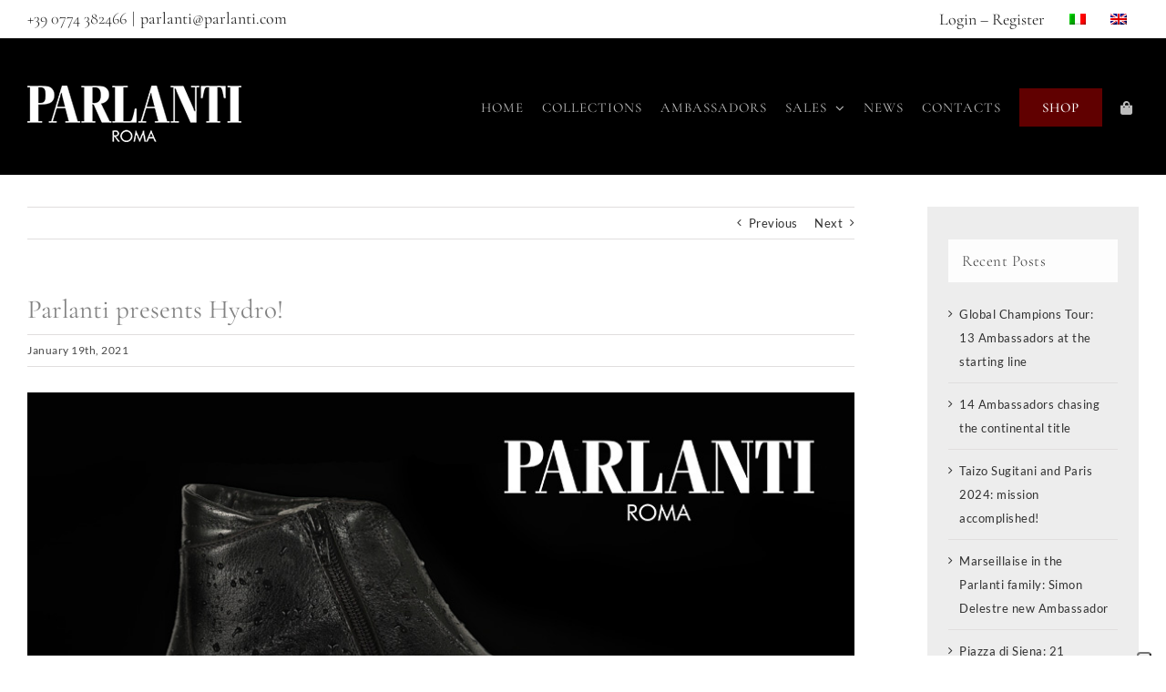

--- FILE ---
content_type: application/javascript; charset=utf-8
request_url: https://cs.iubenda.com/cookie-solution/confs/js/48335745.js
body_size: -238
content:
_iub.csRC = { consApiKey: '28VVuC8ii416pzttqI5ZSJttMuIxeuBb', showBranding: false, publicId: '88db1c9c-6db6-11ee-8bfc-5ad8d8c564c0', floatingGroup: false };
_iub.csEnabled = true;
_iub.csPurposes = [3,1,4,6,5,7];
_iub.cpUpd = 1709846724;
_iub.csT = 0.15;
_iub.googleConsentModeV2 = true;
_iub.totalNumberOfProviders = 13;


--- FILE ---
content_type: text/plain
request_url: https://www.google-analytics.com/j/collect?v=1&_v=j102&a=694063495&t=pageview&_s=1&dl=https%3A%2F%2Fparlanti.com%2Fnews%2Fhydro-paddock-boots%2F%3Flang%3Den&ul=en-us%40posix&dt=Parlanti%20presents%20Hydro%20paddock%20boots%20-%20Parlanti%20Roma&sr=1280x720&vp=1280x720&_u=YEDAAUABAAAAACAAI~&jid=983123341&gjid=1737749476&cid=1165501558.1768737226&tid=UA-110339054-26&_gid=798631341.1768737226&_r=1&_slc=1&gtm=45He61e1h1n81N2KF58Rv810559487za200zd810559487&gcd=13l3l3l3l1l1&dma=0&tag_exp=103116026~103200004~104527906~104528500~104573694~104684208~104684211~105391253~115495940~115938466~115938468~116682877~117041587&z=1104784536
body_size: -450
content:
2,cG-MHWJ1QLCFK